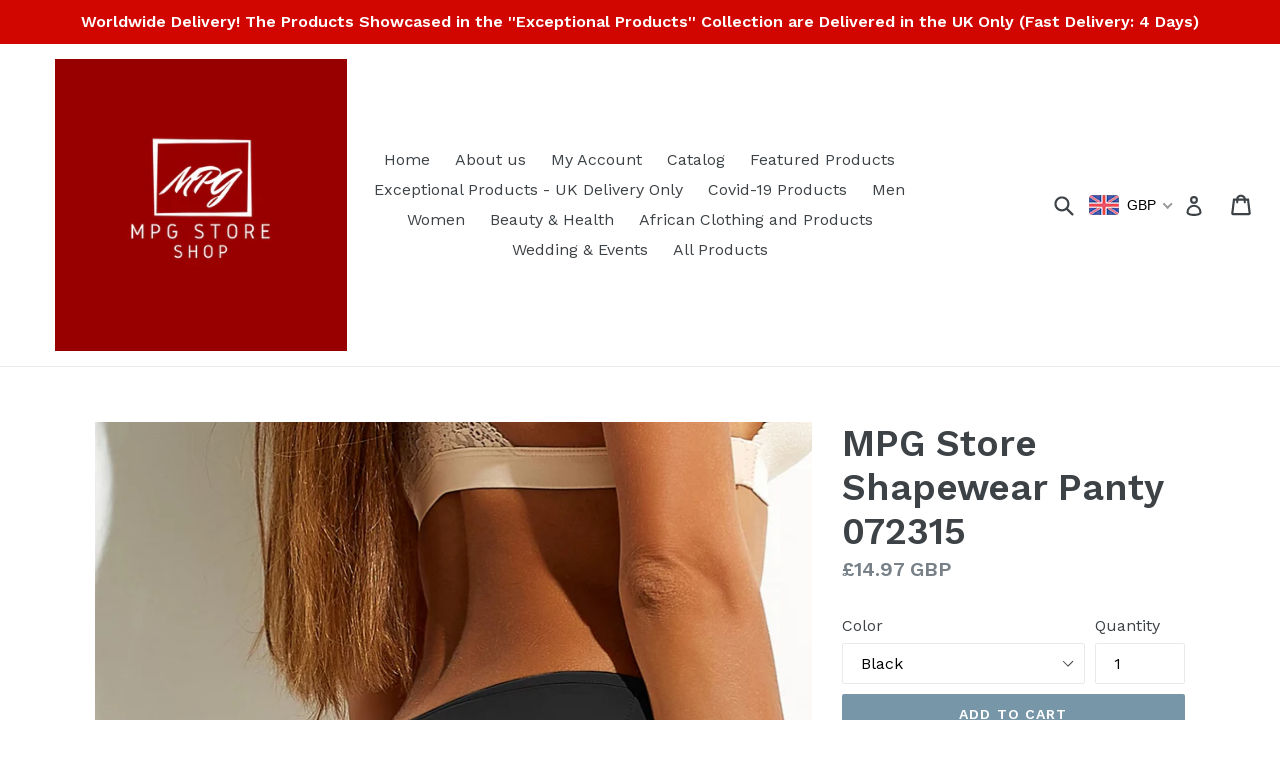

--- FILE ---
content_type: text/javascript; charset=utf-8
request_url: https://mpgstore.shop/products/mpg-store-shapewear-panty-072315.js
body_size: 865
content:
{"id":4716417024082,"title":"MPG Store Shapewear Panty 072315","handle":"mpg-store-shapewear-panty-072315","description":"\u003cp\u003eMPG Store Shapewear Panty 072315\u003cbr\u003e\u003c\/p\u003e\u003cp\u003eLingerie\n\u003c\/p\u003e\u003cli\u003e \u003cspan\u003eColor:\u003c\/span\u003e \u003ci\u003e Black\u003c\/i\u003e\n\u003c\/li\u003e\n\u003cli\u003e \u003cspan\u003eStyle:\u003c\/span\u003e \u003c\/li\u003e\n\u003cli\u003e \u003cspan\u003eSeason:\u003c\/span\u003e \u003c\/li\u003e\n\u003cli\u003e \u003cspan\u003eMaterial:\u003c\/span\u003e \u003ci\u003e Nylon\u003c\/i\u003e\n\u003c\/li\u003e\n\u003cli\u003e \u003cspan\u003eShoulder:\u003c\/span\u003e \u003c\/li\u003e\n\u003cli\u003e \u003cspan\u003eBicep Length:\u003c\/span\u003e \u003c\/li\u003e\n\u003cli\u003e \u003cspan\u003eBust:\u003c\/span\u003e \u003c\/li\u003e\n\u003cli\u003e \u003cspan\u003eWaist:\u003c\/span\u003e \u003ci\u003e S: 58-94 cm， M: 62-98 cm， L: 66-102 cm， XL: 70-106 cm， XXL: 74-110 cm\u003c\/i\u003e\n\u003c\/li\u003e\n\u003cli\u003e \u003cspan\u003eHip:\u003c\/span\u003e \u003c\/li\u003e\n\u003cli\u003e \u003cspan\u003eTop Length:\u003c\/span\u003e \u003c\/li\u003e\n\u003cli\u003e \u003cspan\u003eLength:\u003c\/span\u003e \u003ci\u003e S: 18 cm， M: 19 cm， L: 20 cm， XL: 21 cm， XXL: 22 cm\u003c\/i\u003e\n\u003c\/li\u003e\n\u003cli\u003e \u003cspan\u003eSleeve Length:\u003c\/span\u003e \u003c\/li\u003e\n\u003cli\u003e \u003cspan\u003eThigh:\u003c\/span\u003e \u003c\/li\u003e\n\u003cli\u003e \u003cspan\u003eCuff:\u003c\/span\u003e \u003c\/li\u003e\n\n\u003cp\u003e\u003cbr\u003e\u003c\/p\u003e","published_at":"2020-07-23T23:06:16+01:00","created_at":"2020-07-23T23:06:16+01:00","vendor":"Angela","type":"Women's Clothing","tags":[],"price":1497,"price_min":1497,"price_max":1497,"available":true,"price_varies":false,"compare_at_price":null,"compare_at_price_min":0,"compare_at_price_max":0,"compare_at_price_varies":false,"variants":[{"id":32712294137938,"title":"Black","option1":"Black","option2":null,"option3":null,"sku":"swlgacc03190821704-XXL","requires_shipping":true,"taxable":true,"featured_image":null,"available":true,"name":"MPG Store Shapewear Panty 072315 - Black","public_title":"Black","options":["Black"],"price":1497,"weight":0,"compare_at_price":null,"inventory_management":"spocket","barcode":null,"requires_selling_plan":false,"selling_plan_allocations":[]}],"images":["\/\/cdn.shopify.com\/s\/files\/1\/0006\/0378\/3212\/products\/15663749813387326105.jpg?v=1595541976"],"featured_image":"\/\/cdn.shopify.com\/s\/files\/1\/0006\/0378\/3212\/products\/15663749813387326105.jpg?v=1595541976","options":[{"name":"Color","position":1,"values":["Black"]}],"url":"\/products\/mpg-store-shapewear-panty-072315","media":[{"alt":null,"id":7615669207122,"position":1,"preview_image":{"aspect_ratio":1.0,"height":1340,"width":1340,"src":"https:\/\/cdn.shopify.com\/s\/files\/1\/0006\/0378\/3212\/products\/15663749813387326105.jpg?v=1595541976"},"aspect_ratio":1.0,"height":1340,"media_type":"image","src":"https:\/\/cdn.shopify.com\/s\/files\/1\/0006\/0378\/3212\/products\/15663749813387326105.jpg?v=1595541976","width":1340}],"requires_selling_plan":false,"selling_plan_groups":[]}